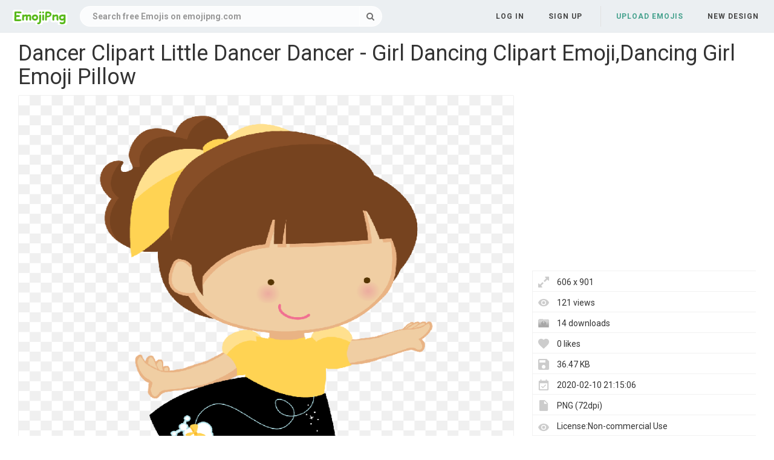

--- FILE ---
content_type: text/html;charset=utf-8
request_url: https://www.emojipng.com/preview/7152980
body_size: 6562
content:


 

<!DOCTYPE html>
<html>
<head>
<meta http-equiv="X-UA-Compatible" content="IE=edge,chrome=1">
<meta name="viewport" content="width=device-width, initial-scale=1.0, maximum-scale=1.0, user-scalable=0">
<meta charset="utf-8">
<title>Dancer Clipart Little Dancer Dancer - Girl Dancing Clipart Emoji,Dancing Girl Emoji Pillow - free transparent emoji - emojipng.com</title>
<meta name="description" content="Dancer Clipart Little Dancer Dancer - Girl Dancing Clipart Emoji,Dancing Girl Emoji Pillow , free download transparent emoji">
<meta property="keywords" content="Dancer Clipart Little Dancer Dancer - Girl Dancing Clipart Emoji,Dancing Girl Emoji Pillow ">
<link rel="canonical" href="https://www.emojipng.com/preview/7152980" />
<link rel="stylesheet" type="text/css" href="https://www.emojipng.com/css/bootstrap.min.css">
<link rel="stylesheet" type="text/css" href="https://www.emojipng.com/css/style.css">
<link rel="stylesheet" type="text/css" href="https://www.emojipng.com/css/font-awesome.min.css">
<link rel="stylesheet" type="text/css" href="https://www.emojipng.com/css/simple-line-icons.css">
<link rel="stylesheet" type="text/css" href="https://www.emojipng.com/css/photo.css">
<link rel="stylesheet" type="text/css" href="https://www.emojipng.com/css/media-queries.css">
<link rel="stylesheet" type="text/css" href="https://www.emojipng.com/css/ads.css">
<link rel="shortcut icon" href="https://www.emojipng.com/img/favicon.ico">
<link rel="icon" type="image/png" href="https://www.emojipng.com/img/favicon.png">

<!-- Global site tag (gtag.js) - Google Analytics -->
<script async src="https://www.googletagmanager.com/gtag/js?id=UA-156895313-1"></script>
<script>
  window.dataLayer = window.dataLayer || [];
  function gtag(){dataLayer.push(arguments);}
  gtag('js', new Date());

  gtag('config', 'UA-156895313-1');
</script>

<script async src="https://pagead2.googlesyndication.com/pagead/js/adsbygoogle.js?client=ca-pub-2445561123835090"
     crossorigin="anonymous"></script>
</head>
<body>
	<nav class="navbar navbar-default navbar-fixed-top white">
		<div class="container-fluid">
			<div class="navbar-header">
				<button type="button" class="navbar-toggle collapsed"
					data-toggle="collapse" data-target="#navbar" aria-expanded="false"
					aria-controls="navbar">
					<span class="sr-only">Navigation</span> 
					<span class="icon-bar"></span> 
					<span class="icon-bar"></span> 
					<span class="icon-bar"></span>
				</button>
				<a class="navbar-brand clearfix" href="/"><span><img src="/img/logo.png"></span></a>
				<form id="header-search-form" class="input-group search-group">
					<input type="text" class="form-control header-search" name="header-search" placeholder="Search free Emojis on emojipng.com" value="" autocomplete="off" onclick="select()"> 
						<span class="input-group-btn">
						<button class="btn btn-default header-search-btn" type="submit">
							<i class="fa fa-search" aria-hidden="true"></i>
						</button>
					</span>
				</form>
			</div>
        


 


<div id="navbar" class="navbar-collapse collapse">
<ul class="nav navbar-nav navbar-right">

<li><a data-toggle="modal" data-target="#login-signup-modal" data-tab-select="login-tab" href="#">Log in</a></li>
<li><a data-toggle="modal" data-target="#login-signup-modal" data-tab-select="signup-tab" href="#">Sign up </a></li>

<li class="splint"></li>

<li><a class="submit-photos" data-toggle="modal" data-target="#login-signup-modal" data-tab-select="login-tab">Upload Emojis</a></li>

<li><a href="/newdesign">New Design</a></li>
</ul>
</div>
		</div>
	</nav>
	<div id="photo-page" itemscope itemtype="http://schema.org/Photograph">
		<div class="page-wrap">
			<div id="main">
				<div class="photo-wrap clearfix" style="padding-top:5px;">
				    <h1 style="margin-top:10px;">Dancer Clipart Little Dancer Dancer - Girl Dancing Clipart Emoji,Dancing Girl Emoji Pillow</h1>
					<div class="img-col">
						<figure itemprop="image" itemscope itemtype="https://schema.org/ImageObject">
							<img style="border:solid 1px #EFEFEF;max-width:606;max-height:800px;" src="https://image.emojipng.com/980/7152980.jpg" alt="Dancer Clipart Little Dancer Dancer - Girl Dancing Clipart Emoji,Dancing Girl Emoji Pillow" title="Dancer Clipart Little Dancer Dancer - Girl Dancing Clipart Emoji,Dancing Girl Emoji Pillow" oncontextmenu="return false;">
							<meta itemprop="width" content="606">
						</figure>		
						<p style="text-align: left;word-break: break-word;padding-top: 10px;">
						 The Emoji Is Free,It Mean Dancer Clipart Little Dancer Dancer  Girl Dancing Clipart Emoji,Dancing Girl Emoji Pillow. The Emoji's Backgroud is Transparent And In PNG Format. You also search by Dancing Emoji Gif,Dancing Emojis,Dancing Emoticon,Dancing Girls Emoji,Emoji Dancing to find your like images. 
						</p>
<div style="margin:5px auto;">
<!-- emojipng-detail-right -->
<ins class="adsbygoogle"
     style="display:block"
     data-ad-client="ca-pub-2445561123835090"
     data-ad-slot="8675223566"
     data-ad-format="auto"
     data-full-width-responsive="true"></ins>
<script>
     (adsbygoogle = window.adsbygoogle || []).push({});
</script>
</div>			
					<div class="addthis_inline_share_toolbox" style="float:left"></div>
                    <!-- Go to www.addthis.com/dashboard to customize your tools -->
                    <script type="text/javascript" src="//s7.addthis.com/js/300/addthis_widget.js#pubid=ra-5e0d9498c42db6c3"></script>		
						<div style="padding-top:10px;float:left">
						    <a style="text-decoration:underline;color:#333" href="/dmca" rel="nofollow" target="_blank" title="Report It">Report It</a>
							<span style="margin-right:5px;">&nbsp;|&nbsp;</span>
							<a style="text-decoration:underline;color:#333" href="/contact" rel="nofollow" target="_blank" title="Download Problems" >Download Problems</a>
						</div>						
					</div>
					<div class="info-col">
						<div class="img-info">
							<div class="clearfix">
<div style="margin:5px auto;">				    
<!-- emojipng-detail-top -->
<ins class="adsbygoogle"
     style="display:block"
     data-ad-client="ca-pub-2445561123835090"
     data-ad-slot="9621070110"
     data-ad-format="auto"
     data-full-width-responsive="true"></ins>
<script>
     (adsbygoogle = window.adsbygoogle || []).push({});
</script>
</div>							
								<div class="image_stats">
								    <div class="image_info icon_dimensions">606 x 901</div>
								    <div class="image_info icon_views">121 views</div>
								    <div class="image_info icon_downs">14 downloads</div>
									<div class="image_info icon_likes">0 likes</div>
									<div class="image_info icon_filesize">36.47 KB</div>
									<div class="image_info icon_date">2020-02-10 21:15:06</div>
									<div class="image_info icon_filetype">PNG (72dpi)</div>
									<div class="image_info icon_licence">License:Non-commercial Use</div>
									<!--  div class="image_info icon_user">
										<a href="/user/coolguitar">coolguitar</a>
									</div-->
									<div class="image_info icon_tags">
									    
									     
										   <a href="/search/dancing+emoticon/" title="Dancing Emoticon" class="a_tag">Dancing Emoticon</a>,
										 
										 
										
									     
										   <a href="/search/dancing+emoji+gif/" title="Dancing Emoji Gif" class="a_tag">Dancing Emoji Gif</a>,
										 
										 
										
									     
										   <a href="/search/dancing+emojis/" title="Dancing Emojis" class="a_tag">Dancing Emojis</a>,
										 
										 
										
									     
										   <a href="/search/emoji+dancing/" title="Emoji Dancing" class="a_tag">Emoji Dancing</a>,
										 
										 
										
									     
										   <a href="/search/dancing+girls+emoji/" title="Dancing Girls Emoji" class="a_tag">Dancing Girls Emoji</a>,
										 
										 
										
									     
										   <a href="/search/dancing+lady+emoji/" title="Dancing Lady Emoji" class="a_tag">Dancing Lady Emoji</a>,
										 
										 
										
									     
										   <a href="/search/salsa+dancing+emoji/" title="Salsa Dancing Emoji" class="a_tag">Salsa Dancing Emoji</a>,
										 
										 
										
									     
										   <a href="/search/happy+dancing+emoticons/" title="Happy Dancing Emoticons" class="a_tag">Happy Dancing Emoticons</a>,
										 
										 
										
									     
										   <a href="/search/dancing+man+emoji/" title="Dancing Man Emoji" class="a_tag">Dancing Man Emoji</a>,
										 
										 
										
									     
										   <a href="/search/woman+dancing+emoji/" title="Woman Dancing Emoji" class="a_tag">Woman Dancing Emoji</a>,
										 
										 
										
									     
										   <a href="/search/dancing+emoji+copy+paste/" title="Dancing Emoji Copy Paste" class="a_tag">Dancing Emoji Copy Paste</a>,
										 
										 
										
									     
										   <a href="/search/dancing+twins+emoji/" title="Dancing Twins Emoji" class="a_tag">Dancing Twins Emoji</a>,
										 
										 
										
									     
										   <a href="/search/moving+dancing+emoji/" title="Moving Dancing Emoji" class="a_tag">Moving Dancing Emoji</a>,
										 
										 
										
									     
										   <a href="/search/dancing+guy+emoji/" title="Dancing Guy Emoji" class="a_tag">Dancing Guy Emoji</a>,
										 
										 
										
									     
										   <a href="/search/dancing+emoji+for+iphone/" title="Dancing Emoji For Iphone" class="a_tag">Dancing Emoji For Iphone</a>,
										 
										 
										
									     
										   <a href="/search/dancing+text+emoji/" title="Dancing Text Emoji" class="a_tag">Dancing Text Emoji</a>,
										 
										 
										
									     
										   <a href="/search/dancing+turkey+emoji/" title="Dancing Turkey Emoji" class="a_tag">Dancing Turkey Emoji</a>,
										 
										 
										
									     
										   <a href="/search/dancing+emoji+facebook/" title="Dancing Emoji Facebook" class="a_tag">Dancing Emoji Facebook</a>,
										 
										 
										
									     
										   <a href="/search/pole+dancing+emoji/" title="Pole Dancing Emoji" class="a_tag">Pole Dancing Emoji</a>,
										 
										 
										
									     
										 
										   <a href="/search/dancing+emoji+copy+and+paste/" title="Dancing Emoji Copy And Paste" class="a_tag">Dancing Emoji Copy And Paste</a>
										 
										 
									</div>
								</div>
							</div>
							<div class="actions clearfix" style="padding-top:10px;">
							<button class="btn fav-btn  btn-right" data-imgid="7152980">
								<span class="add"><i class="icon-heart"></i></span> 
								<span class="remove"><i class="fa fa-heart"></i></span> 
								<span class="loading"><i class="fa fa-circle-o-notch fa-spin"></i></span>
							</button>															
								<a style="display: block;" class="ui noborder click_pop" href="/download/7152980">
								  <button class="btn download-btn btn-right" type="submit">
								   <i class="fa fa-download" aria-hidden="true"></i>Free Download
								  </button>
								</a>	
							</div>								
						</div>
					</div>
				</div>
				<div class="photo-wrap clearfix">
					<div class="img-bottom">
						<h4>Similar Emojis</h4>
						<div class="similar-photos clearfix">
						
							<a href="/preview/7152959" class="photo-grid-item">
							<img class="img-lazyload" style="border:solid 1px #EFEFEF;max-width:100%;max-height:100%;" src="/img/imgloading.gif" data-echo="https://image.emojipng.com/959/7152959-small.png" alt="Art Tutu Ballet Hairbun Girl Freetoedit - Cushion Emoji,Dancing Girl Emoji Pillow" title="Art Tutu Ballet Hairbun Girl Freetoedit - Cushion Emoji,Dancing Girl Emoji Pillow" height="240" width="274">
							</a> 
						
							<a href="/preview/7152976" class="photo-grid-item">
							<img class="img-lazyload" style="border:solid 1px #EFEFEF;max-width:100%;max-height:100%;" src="/img/imgloading.gif" data-echo="https://image.emojipng.com/976/7152976-small.png" alt="Personalised Sequin Cushion Cover - Cartoon Emoji,Dancing Girl Emoji Pillow" title="Personalised Sequin Cushion Cover - Cartoon Emoji,Dancing Girl Emoji Pillow" height="240" width="237">
							</a> 
						
							<a href="/preview/7152989" class="photo-grid-item">
							<img class="img-lazyload" style="border:solid 1px #EFEFEF;max-width:100%;max-height:100%;" src="/img/imgloading.gif" data-echo="https://image.emojipng.com/989/7152989-small.png" alt="Ballerina Girl In Pink Tutu Stickers - Our Little Princess Turning 5 Emoji,Dancing Girl Emoji Pillow" title="Ballerina Girl In Pink Tutu Stickers - Our Little Princess Turning 5 Emoji,Dancing Girl Emoji Pillow" height="240" width="192">
							</a> 
						
							<a href="/preview/7153003" class="photo-grid-item">
							<img class="img-lazyload" style="border:solid 1px #EFEFEF;max-width:100%;max-height:100%;" src="/img/imgloading.gif" data-echo="https://image.emojipng.com/3/7153003-small.png" alt="17615 Transparent Background Free - Dancer With No Background Emoji,Dancing Girl Emoji Pillow" title="17615 Transparent Background Free - Dancer With No Background Emoji,Dancing Girl Emoji Pillow" height="240" width="192">
							</a> 
						
							<a href="/preview/7153014" class="photo-grid-item">
							<img class="img-lazyload" style="border:solid 1px #EFEFEF;max-width:100%;max-height:100%;" src="/img/imgloading.gif" data-echo="https://image.emojipng.com/14/7153014-small.png" alt="Happy Face Emoji,Dancing Girl Emoji Pillow" title="Happy Face Emoji,Dancing Girl Emoji Pillow" height="240" width="240">
							</a> 
						
							<a href="/preview/7153020" class="photo-grid-item">
							<img class="img-lazyload" style="border:solid 1px #EFEFEF;max-width:100%;max-height:100%;" src="/img/imgloading.gif" data-echo="https://image.emojipng.com/20/7153020-small.png" alt="Money Falling Transparent Background - Charcters From Beauty And The Beast Emoji,Dancing Girl Emoji Pillow" title="Money Falling Transparent Background - Charcters From Beauty And The Beast Emoji,Dancing Girl Emoji Pillow" height="240" width="192">
							</a> 
						
							<a href="/preview/7153024" class="photo-grid-item">
							<img class="img-lazyload" style="border:solid 1px #EFEFEF;max-width:100%;max-height:100%;" src="/img/imgloading.gif" data-echo="https://image.emojipng.com/24/7153024-small.png" alt="Hot Pink T - Cushion Emoji,Dancing Girl Emoji Pillow" title="Hot Pink T - Cushion Emoji,Dancing Girl Emoji Pillow" height="240" width="266">
							</a> 
						
							<a href="/preview/7153029" class="photo-grid-item">
							<img class="img-lazyload" style="border:solid 1px #EFEFEF;max-width:100%;max-height:100%;" src="/img/imgloading.gif" data-echo="https://image.emojipng.com/29/7153029-small.png" alt="Iscream Rubiks Cube Microbead Pillow - Pillow Cube Emoji,Dancing Girl Emoji Pillow" title="Iscream Rubiks Cube Microbead Pillow - Pillow Cube Emoji,Dancing Girl Emoji Pillow" height="240" width="234">
							</a> 
						
							<a href="/preview/7153036" class="photo-grid-item">
							<img class="img-lazyload" style="border:solid 1px #EFEFEF;max-width:100%;max-height:100%;" src="/img/imgloading.gif" data-echo="https://image.emojipng.com/36/7153036-small.png" alt="Woman Png And Vectors For Free Download - Ballerina Dance Portrait Photography Emoji,Dancing Girl Emoji Pillow" title="Woman Png And Vectors For Free Download - Ballerina Dance Portrait Photography Emoji,Dancing Girl Emoji Pillow" height="240" width="192">
							</a> 
						
							<a href="/preview/7153038" class="photo-grid-item">
							<img class="img-lazyload" style="border:solid 1px #EFEFEF;max-width:100%;max-height:100%;" src="/img/imgloading.gif" data-echo="https://image.emojipng.com/38/7153038-small.png" alt="Operation World Domination - Cartoon Emoji,Dancing Girl Emoji Pillow" title="Operation World Domination - Cartoon Emoji,Dancing Girl Emoji Pillow" height="240" width="192">
							</a> 
						
							<a href="/preview/7153044" class="photo-grid-item">
							<img class="img-lazyload" style="border:solid 1px #EFEFEF;max-width:100%;max-height:100%;" src="/img/imgloading.gif" data-echo="https://image.emojipng.com/44/7153044-small.png" alt="Hot Pink T - Cushion Emoji,Dancing Girl Emoji Pillow" title="Hot Pink T - Cushion Emoji,Dancing Girl Emoji Pillow" height="240" width="266">
							</a> 
						
							<a href="/preview/7153047" class="photo-grid-item">
							<img class="img-lazyload" style="border:solid 1px #EFEFEF;max-width:100%;max-height:100%;" src="/img/imgloading.gif" data-echo="https://image.emojipng.com/47/7153047-small.png" alt="All Products - Blue Star Balloon Emoji,Dancing Girl Emoji Pillow" title="All Products - Blue Star Balloon Emoji,Dancing Girl Emoji Pillow" height="240" width="239">
							</a> 
						
							<a href="/preview/7153048" class="photo-grid-item">
							<img class="img-lazyload" style="border:solid 1px #EFEFEF;max-width:100%;max-height:100%;" src="/img/imgloading.gif" data-echo="https://image.emojipng.com/48/7153048-small.png" alt="Onyx Bathhouse Dancing Princess - Sphere Emoji,Dancing Girl Emoji Pillow" title="Onyx Bathhouse Dancing Princess - Sphere Emoji,Dancing Girl Emoji Pillow" height="240" width="235">
							</a> 
						
							<a href="/preview/7153060" class="photo-grid-item">
							<img class="img-lazyload" style="border:solid 1px #EFEFEF;max-width:100%;max-height:100%;" src="/img/imgloading.gif" data-echo="https://image.emojipng.com/60/7153060-small.png" alt="Figure Fighter Character Sport Man - Boxing Emoji,Dancing Girl Emoji Pillow" title="Figure Fighter Character Sport Man - Boxing Emoji,Dancing Girl Emoji Pillow" height="240" width="192">
							</a> 
						
							<a href="/preview/7153065" class="photo-grid-item">
							<img class="img-lazyload" style="border:solid 1px #EFEFEF;max-width:100%;max-height:100%;" src="/img/imgloading.gif" data-echo="https://image.emojipng.com/65/7153065-small.png" alt="Polynesian Tribal Dance Men Culture - Tribal Dance Png Emoji,Dancing Girl Emoji Pillow" title="Polynesian Tribal Dance Men Culture - Tribal Dance Png Emoji,Dancing Girl Emoji Pillow" height="240" width="408">
							</a> 
						
							<a href="/preview/7153087" class="photo-grid-item">
							<img class="img-lazyload" style="border:solid 1px #EFEFEF;max-width:100%;max-height:100%;" src="/img/imgloading.gif" data-echo="https://image.emojipng.com/87/7153087-small.png" alt="T - High Resolution T Shirt Blanks Emoji,Dancing Girl Emoji Pillow" title="T - High Resolution T Shirt Blanks Emoji,Dancing Girl Emoji Pillow" height="240" width="442">
							</a> 
						
							<a href="/preview/7153089" class="photo-grid-item">
							<img class="img-lazyload" style="border:solid 1px #EFEFEF;max-width:100%;max-height:100%;" src="/img/imgloading.gif" data-echo="https://image.emojipng.com/89/7153089-small.png" alt="Thing Avatar Cute Dear Pretty - Avatar Cute Emoji,Dancing Girl Emoji Pillow" title="Thing Avatar Cute Dear Pretty - Avatar Cute Emoji,Dancing Girl Emoji Pillow" height="240" width="220">
							</a> 
						
							<a href="/preview/7153122" class="photo-grid-item">
							<img class="img-lazyload" style="border:solid 1px #EFEFEF;max-width:100%;max-height:100%;" src="/img/imgloading.gif" data-echo="https://image.emojipng.com/122/7153122-small.png" alt="Free Comfort Sofa Vectors - Mother Reading A Book Clipart Emoji,Dancing Girl Emoji Pillow" title="Free Comfort Sofa Vectors - Mother Reading A Book Clipart Emoji,Dancing Girl Emoji Pillow" height="240" width="192">
							</a> 
						
							<a href="/preview/7153144" class="photo-grid-item">
							<img class="img-lazyload" style="border:solid 1px #EFEFEF;max-width:100%;max-height:100%;" src="/img/imgloading.gif" data-echo="https://image.emojipng.com/144/7153144-small.png" alt="Free Casual Man Vectors - Stay At Home Clipart Emoji,Dancing Girl Emoji Pillow" title="Free Casual Man Vectors - Stay At Home Clipart Emoji,Dancing Girl Emoji Pillow" height="240" width="192">
							</a> 
						
							<a href="/preview/15989389" class="photo-grid-item">
							<img class="img-lazyload" style="border:solid 1px #EFEFEF;max-width:100%;max-height:100%;" src="/img/imgloading.gif" data-echo="https://image.emojipng.com/389/15989389-small.png" alt="Cartoon Plush Toys To Accompany - Soft Emoji,Dancing Girl Emoji Pillow" title="Cartoon Plush Toys To Accompany - Soft Emoji,Dancing Girl Emoji Pillow" height="240" width="322">
							</a> 
						
							<a href="/preview/15989406" class="photo-grid-item">
							<img class="img-lazyload" style="border:solid 1px #EFEFEF;max-width:100%;max-height:100%;" src="/img/imgloading.gif" data-echo="https://image.emojipng.com/406/15989406-small.png" alt="Polar Bear Plush Toy Pillow Iceland - Soft Emoji,Dancing Girl Emoji Pillow" title="Polar Bear Plush Toy Pillow Iceland - Soft Emoji,Dancing Girl Emoji Pillow" height="240" width="261">
							</a> 
						
							<a href="/preview/15989491" class="photo-grid-item">
							<img class="img-lazyload" style="border:solid 1px #EFEFEF;max-width:100%;max-height:100%;" src="/img/imgloading.gif" data-echo="https://image.emojipng.com/491/15989491-small.png" alt="Dancer Must - Haves U2013 Tagged Dancer Must Haves U2013 Sugarhaul Llc Decorative Emoji,Dancing Girl Emoji Pillow" title="Dancer Must - Haves U2013 Tagged Dancer Must Haves U2013 Sugarhaul Llc Decorative Emoji,Dancing Girl Emoji Pillow" height="240" width="422">
							</a> 
						
							<a href="/preview/15989527" class="photo-grid-item">
							<img class="img-lazyload" style="border:solid 1px #EFEFEF;max-width:100%;max-height:100%;" src="/img/imgloading.gif" data-echo="https://image.emojipng.com/527/15989527-small.png" alt="Gift Ideas For A Girl Age 12 - Hubpages Gift Emoji,Dancing Girl Emoji Pillow" title="Gift Ideas For A Girl Age 12 - Hubpages Gift Emoji,Dancing Girl Emoji Pillow" height="240" width="334">
							</a> 
						
							<a href="/preview/15989566" class="photo-grid-item">
							<img class="img-lazyload" style="border:solid 1px #EFEFEF;max-width:100%;max-height:100%;" src="/img/imgloading.gif" data-echo="https://image.emojipng.com/566/15989566-small.png" alt="Httpswwwpicpngcomflag - Ofnewzealandflagpng52973 Criança De Toalha Png Emoji,Dancing Girl Emoji Pillow" title="Httpswwwpicpngcomflag - Ofnewzealandflagpng52973 Criança De Toalha Png Emoji,Dancing Girl Emoji Pillow" height="240" width="192">
							</a> 
							
						</div>
					</div>
				</div>
			</div>
		</div>
	</div>
	<div class="native-standard"></div>
<script type="text/javascript" src="/js/echo.min.js"></script>
<script type="text/javascript">
  echo.init({
      offset: 200,
      throttle: 0
  });            
</script>	


 

<footer>
<div class="footer-wrap">
<div class="footer-column popular-footer">
<h4>Popular Searches</h4>
<ul class="popular">

<li><a title="Sad Face Emoji" href="/search/sad+face+emoji/">Sad Face Emoji</a></li>

<li><a title="Smiley Face Emoji" href="/search/smiley+face+emoji/">Smiley Face Emoji</a></li>

<li><a title="Smirk Emoji" href="/search/smirk+emoji/">Smirk Emoji</a></li>

<li><a title="Ghost Emoji" href="/search/ghost+emoji/">Ghost Emoji</a></li>

<li><a title="Snapchat Emoji" href="/search/snapchat+emoji/">Snapchat Emoji</a></li>

<li><a title="Shocked Emoji" href="/search/shocked+emoji/">Shocked Emoji</a></li>

<li><a title="Moon Emoji" href="/search/moon+emoji/">Moon Emoji</a></li>

<li><a title="Knife Emoji" href="/search/knife+emoji/">Knife Emoji</a></li>

<li><a title="Unicorn Emoji" href="/search/unicorn+emoji/">Unicorn Emoji</a></li>

<li><a title="Love Emoji" href="/search/love+emoji/">Love Emoji</a></li>

<li><a title="Rainbow Emoji" href="/search/rainbow+emoji/">Rainbow Emoji</a></li>

<li><a title="Laugh Cry Emoji" href="/search/laugh+cry+emoji/">Laugh Cry Emoji</a></li>

<li><a title="Check Mark Emoji" href="/search/check+mark+emoji/">Check Mark Emoji</a></li>

<li><a title="Thinking Emoji Meme" href="/search/thinking+emoji+meme/">Thinking Emoji Meme</a></li>

<li><a title="Blue Heart Emoji" href="/search/blue+heart+emoji/">Blue Heart Emoji</a></li>

<li><a title="Joy Emoji" href="/search/joy+emoji/">Joy Emoji</a></li>

<li><a title="Okay Emoji" href="/search/okay+emoji/">Okay Emoji</a></li>

<li><a title="Emoji Symbols" href="/search/emoji+symbols/">Emoji Symbols</a></li>

<li><a title="Hand Emoji" href="/search/hand+emoji/">Hand Emoji</a></li>

<li><a title="Iphone Emojis" href="/search/iphone+emojis/">Iphone Emojis</a></li>

</ul>
</div>
<div class="footer-column pages-footer">
<h4>Pages</h4>
<ul>
<li><a rel="nofollow" href="/dmca" title="DMCA Report">DMCA Report</a></li>
<li><a rel="nofollow" href="/about" title="About Stocksnap">About</a></li>
<li><a rel="nofollow" href="/contact" title="License">Contact</a></li>
<li><a rel="nofollow" href="/terms" title="Terms">Terms</a></li>
<li><a rel="nofollow" href="/privacy" title="Privacy">Privacy</a></li>
</ul>
<h4>Colors</h4>
<ul>
<li><a href="/search/red/" title="red emojis" >Red</a></li>
<li><a href="/search/orange/" title="orange emojis" >Orange</a></li>
<li><a href="/search/yellow/" title="yellow emojis" >Yellow</a></li>
<li><a href="/search/green/" title="green emojis" >Green</a></li>
<li><a href="/search/teal/" title="teal emojis" >Teal</a></li>
<li><a href="/search/blue/" title="blue emojis" >Blue</a></li>
<li><a href="/search/purple/" title="purple emojis" >Purple</a></li>
<li><a href="/search/pink/" title="pink emojis" >Pink</a></li>
<li><a href="/search/white/" title="white emojis" >White</a></li>
<li><a href="/search/gray/" title="gray emojis" >Gray</a></li>
<li><a href="/search/black/" title="black emojis" >Black</a></li>
<li><a href="/search/brown/" title="brown emojis" >Brown</a></li>
</ul>
<h4>Social</h4>
<ul>
<li><a rel="nofollow" target="_blank" href="https://twitter.com/emojipngcom"><i class="fa fa-twitter"></i></a></li>
<li><a rel="nofollow" target="_blank" href="https://www.pinterest.com/emojipngcom/"><i class="fa fa-pinterest"></i></a></li>
</ul>
</div>
<div class="footer-column copyright-footer">&copy; 2020 emojipng.com</div>
</div>
</footer>


 

<div class="modal fade" id="login-signup-modal" tabindex="-1" role="dialog" data-backdrop="static" data-keyboard="false" data-login-prompt="false">
<div class="modal-dialog" role="document">
<div class="modal-content">
<button type="button" class="close modal-close" data-dismiss="modal" aria-label="Close"><span aria-hidden="true">&times;</span></button>
<div class="modal-body">
<div class="tab-content">
<div role="tabpanel" class="tab-pane" id="login-tab">
<h3>Login to emojipng.com</h3>
<form id="login-form" action="#" method="POST">
<div class="form-group">
<input type="email" class="form-control" name="email" placeholder="Email" required>
</div>
<div class="form-group">
<input type="password" class="form-control" name="password" placeholder="Password" required>
</div>
<button class="btn btn-primary" type="submit" data-loading-text="<i class='fa fa-circle-o-notch fa-spin'></i> Logging in">Log in</button>
</form>
<div class="forgot"><a href="#forgot-tab" role="tab" data-toggle="tab">Forgot your password?</a></div>
<div class="no-account">Don't have an account yet? <a href="#signup-tab" role="tab" data-toggle="tab">Sign up</a></div>
</div>
<div role="tabpanel" class="tab-pane" id="signup-tab">
<div class="create-acct">
<h3>Create your account</h3>
<form id="signup-form" action="#" method="POST">
<input style="display:none">
<input type="password" style="display:none">
<div class="form-group">
<input type="email" class="form-control" name="signupEmail" placeholder="Email" autocomplete="off" required>
</div>
<div class="form-group">
<input type="password" class="form-control" name="password" placeholder="Password" minlength="6" autocomplete="off" required>
</div>
<button class="btn btn-primary" type="submit" data-loading-text="<i class='fa fa-circle-o-notch fa-spin'></i> Signing up">Sign up</button>
</form>
<p class="terms">
By signing up, you agree to the <a href="/terms" target="_blank">Terms &amp; Conditions</a> and <a href="/privacy" target="_blank">Privacy Policy</a>.
</p>
<div class="no-account">Already have an account? <a href="#login-tab" role="tab" data-toggle="tab">Log in</a></div>
</div>
<div class="confirm-email">
<h3>Thanks for signing up!</h3>
<p class="success-msg"></p>
<button type="button" class="btn btn-primary" data-dismiss="modal" aria-label="Close" onClick="window.parent.location.reload()">Okay</button>
</div>
</div>
<div role="tabpanel" class="tab-pane" id="forgot-tab">
<div class="reset-holder">
<h3>Reset my password</h3>
<p class="instructions">Please enter the email address you provided during registration and we'll send you instructions on how to reset your password.</p>
<form id="forgot-form" action="#" method="POST">
<div class="form-group">
<input type="email" class="form-control" name="email" placeholder="Email" required>
</div>
<button class="btn btn-primary" type="submit" data-loading-text="<i class='fa fa-circle-o-notch fa-spin'></i> Resetting">Reset my password</button>
</form>
<div class="no-account"><a href="#login-tab" role="tab" data-toggle="tab">&#8592; Back to login</a></div>
</div>
<div class="confirm-reset">
<p class="success-msg">We'll be sending you an email shortly with instructions on how to reset your password. This request will expire in 24 hours. Please be sure to check your spam folder.</p>
<button type="button" class="btn btn-primary" data-dismiss="modal" aria-label="Close">Okay</button>
</div>
</div>
</div>
</div>
</div>
</div>
</div> <div class="modal fade" id="subscribe-modal" tabindex="-1" role="dialog" data-backdrop="static" data-keyboard="false">
<div class="modal-dialog" role="document">
<div class="modal-content">
<button type="button" class="close modal-close" data-dismiss="modal" aria-label="Close"><span aria-hidden="true">&times;</span></button>
<div class="modal-body">
<div class="form-holder">
<h3 class="modal-title">Get our best photos weekly</h3>
<p class="splash">Enter your email and we’ll send you our most popular photos every week straight to your inbox.</p>
<form id="send-me-photos" action="#" method="POST">
<div class="form-group">
<input type="email" class="form-control" name="email" placeholder="Your email address" required>
</div>
<input type="hidden" name="_csrf" value="3AZHne60-Fu_ssOdOXjJ-Wn3eUpQfz2mrIYQ">
<button class="btn btn-primary" type="submit" data-loading-text="<i class='fa fa-circle-o-notch fa-spin'></i> Subscribing">Send me new photos weekly</button>
</form>
</div>
<div class="success-holder">
<img src="/img/smiley.png">
<h3>Thanks for subscribing!</h3>
<p class="success-msg"></p>
</div>
</div>
</div>
</div>
</div> <div class="modal fade" id="ajaxFailModal" data-backdrop="static" data-keyboard="false" tabindex="-1" role="dialog" aria-labelledby="myModalLabel" aria-hidden="true">
<div class="modal-dialog">
<div class="modal-content">
<div class="modal-body">
<h4>Oops!</h4>
<p>We can't seem to reach the server to continue with your request. Please reload the page and try again.</p>
<div class="btnHolder">
<button type="button" class="btn btn-primary" data-dismiss="modal" aria-label="Close">Okay</button>
</div>
</div>
</div>
</div>
</div>
<script src="https://www.emojipng.com/js/jquery.min.js"></script>
<script src="https://www.emojipng.com/js/bootstrap.min.js"></script>
<script src="https://www.emojipng.com/js/grid.js"></script>
<script src="https://www.emojipng.com/js/global.js"></script>
<script src="https://www.emojipng.com/js/photo.js"></script>
<script src="https://www.emojipng.com/js/fileupload.js"></script>
<script src="https://www.emojipng.com/js/tagsinput.js"></script>
<script type="text/javascript">
//add brow time
$.ajax({ 
		type: 'GET', 
		url: '/rest-static', 
		data: { 
			id: '7152980',
			type:'browse'
		}, 
		dataType: 'json',
		cache: false, 
		success: function(ret) { 
			if(ret.code == '0000'){
			}		
		}   
	});
</script>
</body>
</html>

--- FILE ---
content_type: text/html; charset=utf-8
request_url: https://www.google.com/recaptcha/api2/aframe
body_size: 267
content:
<!DOCTYPE HTML><html><head><meta http-equiv="content-type" content="text/html; charset=UTF-8"></head><body><script nonce="YtOSfYNPljVP3R7aZAAHpQ">/** Anti-fraud and anti-abuse applications only. See google.com/recaptcha */ try{var clients={'sodar':'https://pagead2.googlesyndication.com/pagead/sodar?'};window.addEventListener("message",function(a){try{if(a.source===window.parent){var b=JSON.parse(a.data);var c=clients[b['id']];if(c){var d=document.createElement('img');d.src=c+b['params']+'&rc='+(localStorage.getItem("rc::a")?sessionStorage.getItem("rc::b"):"");window.document.body.appendChild(d);sessionStorage.setItem("rc::e",parseInt(sessionStorage.getItem("rc::e")||0)+1);localStorage.setItem("rc::h",'1769898969773');}}}catch(b){}});window.parent.postMessage("_grecaptcha_ready", "*");}catch(b){}</script></body></html>